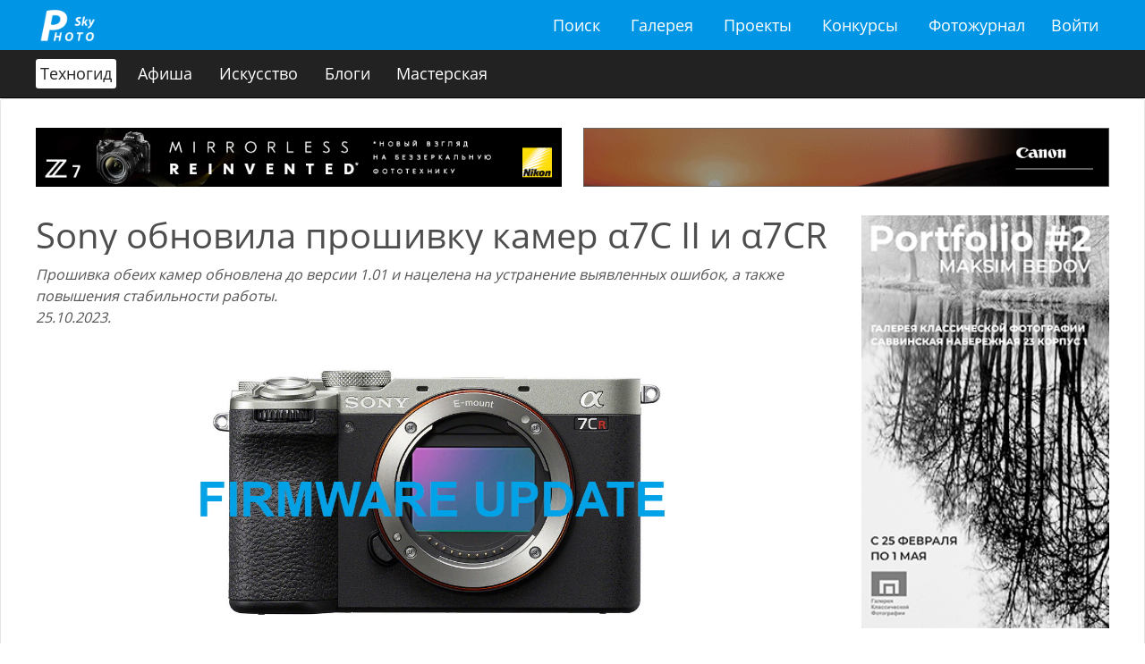

--- FILE ---
content_type: text/html; charset=utf-8
request_url: https://fotosky.ru/fotozhurnal/techguide/innovations/sony_obnovila_proshivku_kamer_7s_ii_i_7cr/
body_size: 32912
content:
<!DOCTYPE html PUBLIC "http://www.w3.org/TR/xhtml1/DTD/xhtml1-strict.dtd">
<html>
<head>
<meta http-equiv="Content-Type" content="text/html; charset=utf-8">
<title>Sony, беззеркальные камеры, прошивки, прошивка 1.01 для a7C II, прошивка 1.01 для a7CR, прошивки для камер Sony</title>
<meta name="keywords" content="Sony обновила прошивку камер α7С II и α7CR">
<meta name="description" content="Прошивка обеих камер обновлена до версии 1.01 и нацелена на устранение выявленных ошибок, а также повышения стабильности работы.">
<meta name="viewport" content="width=device-width, initial-scale=1.0">
<link rel="stylesheet" href="/css/common/bootstrap/v4/bootstrap.min.css" type="text/css">
<link rel="stylesheet" href="/css/common/tether/tether.min.css" type="text/css">
<link rel="stylesheet" href="/css/common/jquery_ui/themes/ui1_10/smoothness/jquery-ui-1.10.3.custom.min.css" type="text/css">
<link rel="stylesheet" href="/css/photosky/common/grid.css" type="text/css">
<link rel="stylesheet" href="/css/photosky/modules/gallery/photo-dialog.css" type="text/css">
<link type="text/css" rel="stylesheet" href="/css/photosky/modules/comments/comments-list.css">
<link type="text/css" rel="stylesheet" href="/css/photosky/modules/comments/reports.css">
<link rel="stylesheet" href="/css/common/jgrowl/jquery.jgrowl.css" type="text/css">
<link rel="stylesheet" href="/css/common/fontawesome/css/font-awesome.min.css" type="text/css">
<script type="text/javascript" src="/js/jquery/jquery-1.11.0.min.js"></script><script type="text/javascript" src="/js/jquery/jquery-migrate-1.2.1.min.js"></script><script type="text/javascript" src="/js/jquery/jquery.jgrowl_minimized.js"></script><script type="text/javascript" src="/js/tether/tether.min.js"></script><script type="text/javascript" src="/js/bootstrap/v4/bootstrap.min.js"></script><script type="text/javascript" src="/js/jquery/ui/jquery-ui-1.10.4.min.js"></script><script type="text/javascript" src="/js/jquery/ui/jquery.ui.datepicker-ru.js"></script><script type="text/javascript" src="/js/photosky/modules/gallery/photo-dialog.js"></script><script type="text/javascript" src="/js/photosky/modules/comments/script.js"></script><script type="text/javascript" src="/js/photosky/modules/comments/reports.js"></script><script type="text/javascript" src="/js/photosky/modules/social/shares.js"></script><script type="text/javascript" src="/js/photosky/modules/social/favorites.js"></script><script type="text/javascript" src="/js/photosky/modules/social/followers.js"></script><script type="text/javascript" src="/js/photosky/modules/social/likes.js"></script><script type="text/javascript" src="/js/photosky/modules/messenger/outer.js"></script><script type="text/javascript" src="/js/photosky/common/support.js"></script><script type="text/javascript" src="//www.gstatic.com/firebasejs/3.6.8/firebase.js"></script><script type="text/javascript" src="/js/photosky/common/firebase_subscribe.js"></script><script src="//yastatic.net/es5-shims/0.0.2/es5-shims.min.js"></script><script src="//yastatic.net/share2/share.js"></script><link type="text/css" rel="stylesheet" href="/css/photosky/modules/publications/publication-page.css">
<link type="text/css" rel="stylesheet" href="/css/photosky/modules/publications/publication-list.css">
<link type="text/css" rel="stylesheet" href="/css/photosky/common/content.css">
<link type="text/css" rel="stylesheet" href="/css/photosky/common/tabs.css">
<link rel="stylesheet" href="/css/photosky/modules/users/users-list.css" type="text/css">
<link rel="stylesheet" href="/css/photosky/modules/social/common.css" type="text/css">
<link rel="stylesheet" href="/css/common/magnific-popup/magnific-popup.css" type="text/css">
<script type="text/javascript" src="/js/jquery/magnific-popup/jquery.magnific-popup.min.js"></script><link rel="stylesheet" href="/css/common/justified/justifiedGallery.css" type="text/css">
<script type="text/javascript" src="/js/jquery/justified/jquery.justifiedGallery.min.js"></script><script type="text/javascript" src="/js/photosky/modules/publications/publication-page.js"></script><script type="text/javascript" src="/js/photosky/modules/publications/contest.js"></script><script src="/js/jquery/fineuploader/util.js"></script><script src="/js/jquery/fineuploader/button.js"></script><script src="/js/jquery/fineuploader/ajax.requester.js"></script><script src="/js/jquery/fineuploader/deletefile.ajax.requester.js"></script><script src="/js/jquery/fineuploader/handler.base.js"></script><script src="/js/jquery/fineuploader/window.receive.message.js"></script><script src="/js/jquery/fineuploader/handler.form.js"></script><script src="/js/jquery/fineuploader/handler.xhr.js"></script><script src="/js/jquery/fineuploader/uploader.basic.js"></script><script src="/js/jquery/fineuploader/dnd.js"></script><script src="/js/jquery/fineuploader/uploader.js"></script><script src="/js/jquery/fineuploader/jquery-plugin.js"></script><link rel="icon" href="https://fotosky.ru/favicon.ico" type="image/x-icon">
</head>
<body><div id="wraper">
<div id="header"><div class="in adoptive">
<div class="logo"><a href="/">fotosky.ru</a></div>
<ul class="right">
<li class="menu-toggle"><a href="#"></a></li>
<li><a href="/login/">Войти</a></li>
</ul>
<ul class="middle">
<li><a href="/search/photos/">Поиск</a></li>
<li><a href="/popular/">Галерея</a></li>
<li><a href="/fotozhurnal/proekty/">Проекты</a></li>
<li><a href="/fotozhurnal/konkursy/contests/">Конкурсы</a></li>
<li><a href="/fotozhurnal/">Фотожурнал</a></li>
</ul>
<div class="cl"></div>
</div></div>
<div id="content">
<div class="submenu"><ul class="adoptive">
<li>
<a href="/fotozhurnal/techguide/" class="active">Техногид</a><ul>
<li><a href="/fotozhurnal/techguide/innovations/" class="active">Новинки</a></li>
<li><a href="/fotozhurnal/techguide/reviews/">Обзоры</a></li>
<li><a href="/fotozhurnal/techguide/tests/">Тесты</a></li>
<li><a href="/fotozhurnal/techguide/specialprojects/">Спецпроекты</a></li>
</ul>
</li>
<li>
<a href="/fotozhurnal/afisha/">Афиша</a><ul>
<li><a href="/fotozhurnal/afisha/afisha-vystavki/">Выставки</a></li>
<li><a href="/fotozhurnal/afisha/afisha-seminary/">Творческие встречи</a></li>
<li><a href="/fotozhurnal/afisha/afisha-konkursy/">Конкурсы</a></li>
<li><a href="/fotozhurnal/afisha/afisha-fototury/">Фототуры</a></li>
</ul>
</li>
<li>
<a href="/fotozhurnal/art/">Искусство</a><ul>
<li><a href="/fotozhurnal/art/fotohudozhniki/">Фотохудожники</a></li>
<li><a href="/fotozhurnal/art/tendencii/">Тенденции</a></li>
<li><a href="/fotozhurnal/art/multimediya/">Мультимедиа</a></li>
</ul>
</li>
<li>
<a href="/fotozhurnal/bloci/">Блоги</a>
        
      </li>
<li>
<a href="/fotozhurnal/workshop/">Мастерская</a><ul>
<li><a href="/fotozhurnal/workshop/tehnika_s_emki/">Техника съемки</a></li>
<li><a href="/fotozhurnal/workshop/retouche/">Обработка</a></li>
<li><a href="/fotozhurnal/workshop/praktika/">Практика</a></li>
<li><a href="/fotozhurnal/workshop/fotokritika/">Фотокритика</a></li>
<li><a href="/fotozhurnal/workshop/videouroki/">Видеоуроки</a></li>
</ul>
</li>
</ul></div>
<div class="publication card">
<div class="banners top adoptive">
<div class="banner"><span class="replaceme" u="https://btest.ru/master-classes/obzor_nikon_z7/"><img src="/images/banners/Nikon-z7-748x84.jpg"></span></div>
<div class="banner"><span class="replaceme" u="https://btest.ru/master-classes/canon_eos_r/"><img src="/images/banners/canon_eos_r-748x84.gif"></span></div>
</div>
<div class="adoptive"><div class="row">
<div class="col-md-9 main-col">
<div class="content html-text">
<h1>Sony обновила прошивку камер α7С II и α7CR</h1><p><em>Прошивка обеих камер обновлена до версии 1.01 и нацелена на устранение выявленных ошибок, а также повышения стабильности работы.</em><br /><em>25.10.2023.</em></p>
<p></p>
<p class="align-center"><img src="/images/images/proshivki/sony/7cr.jpg" alt="7cr" /></p>
<p><strong>Основные изменения для Sony &alpha;7C II</strong></p>
<p></p>
<p>1. Исправлена ошибка, из-за которой некоторые метаданные видео (выдержка, диафрагма, ISO и т.д.) могли не записываться</p>
<p>2.&nbsp;Исправлена ошибка, из-за которой не удавалось использовать функцию High ISO NR</p>
<p>3.&nbsp;Повышена общая стабильность работы камеры</p>
<p><strong>Основные изменения для Sony &alpha;7CR</strong></p>
<p>1. Исправлена ошибка, из-за которой некоторые метаданные видео (выдержка, диафрагма, ISO и т.д.) могли не записываться</p>
<p>3.&nbsp;Повышена общая стабильность работы камеры</p>
<p><strong>Ссылки для скачивания прошивок:</strong></p>
<p>ПРОШИВКА 1.01 ДЛЯ SONY&nbsp;&alpha;7С II - <span class="label label-primary"><a href="/data/away/4a2e30902156978e5ea83ec2440af2bd/" target="_blank">СКАЧАТЬ</a></span></p>
<p>ПРОШИВКА 1.01 ДЛЯ SONY&nbsp;&alpha;7RС - <span class="label label-primary"><a href="/data/away/311f931e92ffcd6cde28da99867970c3/" target="_blank">СКАЧАТЬ</a></span></p><div class="cl"></div>
</div>
<div class="tags"><ul>
<li><a href="/search/articles/Sony/">#Sony</a></li>
<li><a href="/search/articles/%D0%BF%D1%80%D0%BE%D1%88%D0%B8%D0%B2%D0%BA%D0%B8/">#прошивки</a></li>
<li><a href="/search/articles/a7C%20II/">#a7C II</a></li>
<li><a href="/search/articles/a7CR/">#a7CR</a></li>
<li><a href="/search/articles/%D0%BF%D1%80%D0%BE%D1%88%D0%B8%D0%B2%D0%BA%D0%B8%20%D0%B4%D0%BB%D1%8F%20%D0%BA%D0%B0%D0%BC%D0%B5%D1%80%20Sony/">#прошивки для камер Sony</a></li>
</ul></div>
</div>
<div class="col-md-3 right-col">
<div class="banner"><span class="replaceme" u="https://classicgallery.ru/fotovystavki-v-moskve/portfolio-2"><img src="/images/banners/maksim_bedov_portfolio.jpg"></span></div>
<div class="banner"><span class="replaceme" u="https://btest.ru/master-classes/obzor_zikon_z7/"><img src="/images/banners/Nikon-z7-240x400.jpg"></span></div>
<div class="banner"><span class="replaceme" u="https://btest.ru/master-classes/canon_eos_r/"><img src="/images/banners/canon_eos_r-240x400.gif"></span></div>
<div class="publications sidelist"><div class="items">
<div class="item loadable">
<div class="poster"><a href="/fotozhurnal/techguide/innovations/dostupny_novye_proshivki_dlya_kamer_panasonic5/" title="Доступны новые прошивки для камер Panasonic"><img src="/thumbnails/articles/crop_500x330/90e11d28c14bbbc271adebee49406bdd.jpg" alt="Доступны новые прошивки для камер Panasonic"></a></div>
<div class="info">
<h3><a href="/fotozhurnal/techguide/innovations/dostupny_novye_proshivki_dlya_kamer_panasonic5/" title="Доступны новые прошивки для камер Panasonic">Доступны новые прошивки для камер Panasonic</a></h3>
<div class="published">
<a href="/fotozhurnal/techguide/innovations/">Новинки</a> • 
	<span>1 год назад</span>
</div>
<div class="published"><a href="/Fototechnika/">журнал ФотоТехника</a></div>
<div class="anons">Компания Panasonic выпустила ряд новых обновлений программного обеспечения для полнокадровых беззерк...
				</div>
</div>
</div>
<div class="item loadable">
<div class="poster"><a href="/fotozhurnal/techguide/innovations/dof-adapter_dlya_smartfona_rasshiryaet_vozmozhnosti_mobil_noj_s_yomki/" title="DOF-адаптер для смартфона расширяет возможности мобильной съёмки"><img src="/thumbnails/articles/crop_500x330/d53758bb6cbea1fe1edfc6ca7968caa5.jpg" alt="DOF-адаптер для смартфона расширяет возможности мобильной съёмки"></a></div>
<div class="info">
<h3><a href="/fotozhurnal/techguide/innovations/dof-adapter_dlya_smartfona_rasshiryaet_vozmozhnosti_mobil_noj_s_yomki/" title="DOF-адаптер для смартфона расширяет возможности мобильной съёмки">DOF-адаптер для смартфона расширяет возможности мобильной съёмки</a></h3>
<div class="published">
<a href="/fotozhurnal/techguide/innovations/">Новинки</a> • 
	<span>6 лет назад</span>
</div>
<div class="published"><a href="/Fototechnika/">журнал ФотоТехника</a></div>
<div class="anons">DOF -адаптер делает возможным установку на смартфон объективов, рассчитанных на работу с полнокадров...
				</div>
</div>
</div>
<div class="item loadable">
<div class="poster"><a href="/fotozhurnal/techguide/innovations/novye_proshivki_dlya_kamer_sony2/" title="Новые прошивки для камер Sony"><img src="/thumbnails/articles/crop_500x330/9c8a1d593f58115aeffc79c119799140.jpg" alt="Новые прошивки для камер Sony"></a></div>
<div class="info">
<h3><a href="/fotozhurnal/techguide/innovations/novye_proshivki_dlya_kamer_sony2/" title="Новые прошивки для камер Sony">Новые прошивки для камер Sony</a></h3>
<div class="published">
<a href="/fotozhurnal/techguide/innovations/">Новинки</a> • 
	<span>3 мес. назад</span>
</div>
<div class="published"><a href="/Fototechnika/">журнал ФотоТехника</a></div>
<div class="anons">Компания Sony выпустила обновленную прошивку для своих флагманских беззеркальных камер A1 II и A9 II...
				</div>
</div>
</div>
<div class="item loadable">
<div class="poster"><a href="/fotozhurnal/techguide/innovations/predstavlena_kamera_sony_fx3a/" title="Представлена камера Sony FX3a"><img src="/thumbnails/articles/crop_500x330/55a921bf8c5323648c966fce0221ad28.jpg" alt="Представлена камера Sony FX3a"></a></div>
<div class="info">
<h3><a href="/fotozhurnal/techguide/innovations/predstavlena_kamera_sony_fx3a/" title="Представлена камера Sony FX3a">Представлена камера Sony FX3a</a></h3>
<div class="published">
<a href="/fotozhurnal/techguide/innovations/">Новинки</a> • 
	<span>1 год назад</span>
</div>
<div class="published"><a href="/Fototechnika/">журнал ФотоТехника</a></div>
<div class="anons">Sony FX3a-это минимально обновленный вариант камеры FX3, которая уже несколько лет присутствует на р...
				</div>
</div>
</div>
<div class="item loadable">
<div class="poster"><a href="/fotozhurnal/techguide/innovations/interv_yu_s_tamron_ob_ih_novom_ob_ektive_18-300mm_f_3_5-6_3_di_iii-a_vc_vxd_dlya_fuji_x/" title="Интервью с Tamron об их новом объективе 18-300mm f / 3.5-6.3 Di III-A VC VXD для Fuji X"><img src="/thumbnails/articles/crop_500x330/de0857224f99055371307225803f9f5d.jpg" alt="Интервью с Tamron об их новом объективе 18-300mm f / 3.5-6.3 Di III-A VC VXD для Fuji X"></a></div>
<div class="info">
<h3><a href="/fotozhurnal/techguide/innovations/interv_yu_s_tamron_ob_ih_novom_ob_ektive_18-300mm_f_3_5-6_3_di_iii-a_vc_vxd_dlya_fuji_x/" title="Интервью с Tamron об их новом объективе 18-300mm f / 3.5-6.3 Di III-A VC VXD для Fuji X">Интервью с Tamron об их новом объективе 18-300mm f / 3.5-6.3 Di III-A VC VXD для...
			</a></h3>
<div class="published">
<a href="/fotozhurnal/techguide/innovations/">Новинки</a> • 
	<span>5 лет назад</span>
</div>
<div class="published"><a href="/Fototechnika/">журнал ФотоТехника</a></div>
<div class="anons">За последние несколько лет Tamron выпустила внушительную линейку объективов для байонета Sony E, но ...
				</div>
</div>
</div>
<div class="item loadable">
<div class="poster"><a href="/fotozhurnal/techguide/innovations/sem_kompaktov_sony_cyber-shot_kamery_produmanno_retushiruet_snimki_ustranyaya_morwinki_i_defekty_kozhi/" title="СЕМЬ компактов Sony Cyber-shot™: камеры продуманно ретуширует снимки, устраняя морщинки и дефекты кожи."><img src="/thumbnails/articles/crop_500x330/cb3c7a90a51ca2f3d490e624c5b0abf8.jpg" alt="СЕМЬ компактов Sony Cyber-shot™: камеры продуманно ретуширует снимки, устраняя морщинки и дефекты кожи."></a></div>
<div class="info">
<h3><a href="/fotozhurnal/techguide/innovations/sem_kompaktov_sony_cyber-shot_kamery_produmanno_retushiruet_snimki_ustranyaya_morwinki_i_defekty_kozhi/" title="СЕМЬ компактов Sony Cyber-shot™: камеры продуманно ретуширует снимки, устраняя морщинки и дефекты кожи.">СЕМЬ компактов Sony Cyber-shot™: камеры продуманно ретуширует снимки, устраняя м...
			</a></h3>
<div class="published">
<a href="/fotozhurnal/techguide/innovations/">Новинки</a> • 
	<span>13 лет назад</span>
</div>
<div class="published"><a href="/Fototechnika/">журнал ФотоТехника</a></div>
<div class="anons">Новые камеры Sony Cyber-shot™: непревзойденное качество изображения, улучшенная оптическая стабилиза...
				</div>
</div>
</div>
<div class="item loadable">
<div class="poster"><a href="/fotozhurnal/techguide/innovations/novaya_kamera_v_klassicheskom_dizajne_instax_mini_40_dopolnit_linejku_ustrojstv_momental_noj_pechati_ot_fujifilm/" title="Новая камера в классическом дизайне Instax mini 40 дополнит линейку устройств моментальной печати от Fujifilm"><img src="/thumbnails/articles/crop_500x330/20b449fb2706e7ee46989f6cb360d43c.jpg" alt="Новая камера в классическом дизайне Instax mini 40 дополнит линейку устройств моментальной печати от Fujifilm"></a></div>
<div class="info">
<h3><a href="/fotozhurnal/techguide/innovations/novaya_kamera_v_klassicheskom_dizajne_instax_mini_40_dopolnit_linejku_ustrojstv_momental_noj_pechati_ot_fujifilm/" title="Новая камера в классическом дизайне Instax mini 40 дополнит линейку устройств моментальной печати от Fujifilm">Новая камера в классическом дизайне Instax mini 40 дополнит линейку устройств мо...
			</a></h3>
<div class="published">
<a href="/fotozhurnal/techguide/innovations/">Новинки</a> • 
	<span>5 лет назад</span>
</div>
<div class="published"><a href="/Fototechnika/">журнал ФотоТехника</a></div>
<div class="anons">Компания FUJIFILM объявила о выходе новой камеры моментальной печати Instax mini 40, которая пополни...
				</div>
</div>
</div>
<div class="item loadable">
<div class="poster"><a href="/fotozhurnal/techguide/innovations/z_cam_e2_mark_ii/" title="Z CAM E2 Mark II"><img src="/thumbnails/articles/crop_500x330/84e4472d9c8e8d4201a4d2d431c2a07a.jpg" alt="Z CAM E2 Mark II"></a></div>
<div class="info">
<h3><a href="/fotozhurnal/techguide/innovations/z_cam_e2_mark_ii/" title="Z CAM E2 Mark II">Z CAM E2 Mark II</a></h3>
<div class="published">
<a href="/fotozhurnal/techguide/innovations/">Новинки</a> • 
	<span>1 год назад</span>
</div>
<div class="published"><a href="/Fototechnika/">журнал ФотоТехника</a></div>
<div class="anons">Компания Z CAM представила второе поколение своего семейства камер E2 со сменной оптикой. Серия вклю...
				</div>
</div>
</div>
<div class="item loadable">
<div class="poster"><a href="/fotozhurnal/techguide/innovations/blackmagic_anonsirovala_vewatel_nuyu_kameru_ursa_broadcast_g2/" title="Blackmagic анонсировала вещательную камеру URSA Broadcast G2"><img src="/thumbnails/articles/crop_500x330/7dc30575771a5cfa5f0ec7d7cdae8890.jpg" alt="Blackmagic анонсировала вещательную камеру URSA Broadcast G2"></a></div>
<div class="info">
<h3><a href="/fotozhurnal/techguide/innovations/blackmagic_anonsirovala_vewatel_nuyu_kameru_ursa_broadcast_g2/" title="Blackmagic анонсировала вещательную камеру URSA Broadcast G2">Blackmagic анонсировала вещательную камеру URSA Broadcast G2</a></h3>
<div class="published">
<a href="/fotozhurnal/techguide/innovations/">Новинки</a> • 
	<span>4 года назад</span>
</div>
<div class="published"><a href="/Fototechnika/">журнал ФотоТехника</a></div>
<div class="anons">Компания Blackmagic Design анонсирует новинку URSA Broadcast G2 — вещательную камеру следующего поко...
				</div>
</div>
</div>
<div class="item loadable">
<div class="poster"><a href="/fotozhurnal/techguide/innovations/vozvrawenie_znakovogo_ob_ektiva_noctilux-m_50_f_1_2_asph_stanovitsya_chast_yu_linejki_leica_classics/" title="Возвращение знакового объектива: Noctilux-M 50 f/1.2 ASPH. становится частью линейки Leica Classics."><img src="/thumbnails/articles/crop_500x330/bbd061beae8ed6caf3dd7eb8f352ba01.jpg" alt="Возвращение знакового объектива: Noctilux-M 50 f/1.2 ASPH. становится частью линейки Leica Classics."></a></div>
<div class="info">
<h3><a href="/fotozhurnal/techguide/innovations/vozvrawenie_znakovogo_ob_ektiva_noctilux-m_50_f_1_2_asph_stanovitsya_chast_yu_linejki_leica_classics/" title="Возвращение знакового объектива: Noctilux-M 50 f/1.2 ASPH. становится частью линейки Leica Classics.">Возвращение знакового объектива: Noctilux-M 50 f/1.2 ASPH. становится частью лин...
			</a></h3>
<div class="published">
<a href="/fotozhurnal/techguide/innovations/">Новинки</a> • 
	<span>5 лет назад</span>
</div>
<div class="published"><a href="/Fototechnika/">журнал ФотоТехника</a></div>
<div class="anons">Новый Noctilux-M 50 f/1.2 ASPH. является перерождением одного из самых известных объективов, занимаю...
				</div>
</div>
</div>
<div class="item loadable">
<div class="poster"><a href="/fotozhurnal/techguide/innovations/insta_360_vypustila_novuyu_vr-kameru_evo_so_skladnoj_konstrukciej/" title="Insta 360 выпустила новую VR-камеру EVO со складной конструкцией"><img src="/thumbnails/articles/crop_500x330/9c16ef67bdbdb298fa6fad35ca647bc8.jpg" alt="Insta 360 выпустила новую VR-камеру EVO со складной конструкцией"></a></div>
<div class="info">
<h3><a href="/fotozhurnal/techguide/innovations/insta_360_vypustila_novuyu_vr-kameru_evo_so_skladnoj_konstrukciej/" title="Insta 360 выпустила новую VR-камеру EVO со складной конструкцией">Insta 360 выпустила новую VR-камеру EVO со складной конструкцией</a></h3>
<div class="published">
<a href="/fotozhurnal/techguide/innovations/">Новинки</a> • 
	<span>7 лет назад</span>
</div>
<div class="published"><a href="/Fototechnika/">журнал ФотоТехника</a></div>
<div class="anons">Компания Insta 360 представила новую VR –камеру под названием EVO с инновационной складной конструкц...
				</div>
</div>
</div>
<div class="item loadable">
<div class="poster"><a href="/fotozhurnal/techguide/innovations/sigma_ob_yavila_datu_vyhoda_ob_ektiva_40_mm_f1_4_dg_hsm_art_dlya_bajoneta_sony_e/" title="Sigma объявила дату выхода объектива 40 мм F1.4 DG HSM | Art для байонета Sony E."><img src="/thumbnails/articles/crop_500x330/e8e8a9dfbd33634fbe7a5b876f30e1ed.jpg" alt="Sigma объявила дату выхода объектива 40 мм F1.4 DG HSM | Art для байонета Sony E."></a></div>
<div class="info">
<h3><a href="/fotozhurnal/techguide/innovations/sigma_ob_yavila_datu_vyhoda_ob_ektiva_40_mm_f1_4_dg_hsm_art_dlya_bajoneta_sony_e/" title="Sigma объявила дату выхода объектива 40 мм F1.4 DG HSM | Art для байонета Sony E.">Sigma объявила дату выхода объектива 40 мм F1.4 DG HSM | Art для байонета Sony E...
			</a></h3>
<div class="published">
<a href="/fotozhurnal/techguide/innovations/">Новинки</a> • 
	<span>7 лет назад</span>
</div>
<div class="published"><a href="/Fototechnika/">журнал ФотоТехника</a></div>
<div class="anons">Компания Sigma уведомила своих клиентов, что поставки объектива 40 мм F1.4 DG HSM | Art для байонета...
				</div>
</div>
</div>
<div class="item loadable">
<div class="poster"><a href="/fotozhurnal/techguide/innovations/podtverzhdeno_ob_ektivy_tamron_dlya_nikon_z_i_canon_eos_r_nahodyatsya_na_stadii_razrabotki/" title="Подтверждено: объективы Tamron для Nikon Z и Canon EOS R находятся на стадии разработки"><img src="/thumbnails/articles/crop_500x330/ef67d70e6ce6156266e8cee29f3dd3b4.jpg" alt="Подтверждено: объективы Tamron для Nikon Z и Canon EOS R находятся на стадии разработки"></a></div>
<div class="info">
<h3><a href="/fotozhurnal/techguide/innovations/podtverzhdeno_ob_ektivy_tamron_dlya_nikon_z_i_canon_eos_r_nahodyatsya_na_stadii_razrabotki/" title="Подтверждено: объективы Tamron для Nikon Z и Canon EOS R находятся на стадии разработки">Подтверждено: объективы Tamron для Nikon Z и Canon EOS R находятся на стадии раз...
			</a></h3>
<div class="published">
<a href="/fotozhurnal/techguide/innovations/">Новинки</a> • 
	<span>6 лет назад</span>
</div>
<div class="published"><a href="/Fototechnika/">журнал ФотоТехника</a></div>
<div class="anons">Tamron уже долгое время выпускает объективы для зеркальных камер Canon и Nikon, однако после появлен...
				</div>
</div>
</div>
<div class="item loadable">
<div class="poster"><a href="/fotozhurnal/techguide/innovations/pixii_a1112_novyj_format_kamery_s_bajonetom_leica_m/" title="Pixii (A1112) – новый формат камеры с байонетом Leica M"><img src="/thumbnails/articles/crop_500x330/f103382e29037eedb0d5af67cb4586db.jpg" alt="Pixii (A1112) – новый формат камеры с байонетом Leica M"></a></div>
<div class="info">
<h3><a href="/fotozhurnal/techguide/innovations/pixii_a1112_novyj_format_kamery_s_bajonetom_leica_m/" title="Pixii (A1112) – новый формат камеры с байонетом Leica M">Pixii (A1112) – новый формат камеры с байонетом Leica M</a></h3>
<div class="published">
<a href="/fotozhurnal/techguide/innovations/">Новинки</a> • 
	<span>7 лет назад</span>
</div>
<div class="published"><a href="/Fototechnika/">журнал ФотоТехника</a></div>
<div class="anons">Pixii (A1112) – это цифровая дальномерная камера, разработанная французской стартап-компанией PIXII....
				</div>
</div>
</div>
<div class="item loadable">
<div class="poster"><a href="/fotozhurnal/techguide/innovations/ttartisan_af_56_mm_f_1_8_serebristaya_versiya/" title="TTArtisan AF 56 мм f/1.8 – серебристая версия."><img src="/thumbnails/articles/crop_500x330/c2740df221f1c449a753cd2a07ab27b5.jpg" alt="TTArtisan AF 56 мм f/1.8 – серебристая версия."></a></div>
<div class="info">
<h3><a href="/fotozhurnal/techguide/innovations/ttartisan_af_56_mm_f_1_8_serebristaya_versiya/" title="TTArtisan AF 56 мм f/1.8 – серебристая версия.">TTArtisan AF 56 мм f/1.8 – серебристая версия.</a></h3>
<div class="published">
<a href="/fotozhurnal/techguide/innovations/">Новинки</a> • 
	<span>1 год назад</span>
</div>
<div class="published"><a href="/Fototechnika/">журнал ФотоТехника</a></div>
<div class="anons">TTArtisan AF 56 mm f/1.8 – это автофокусный объектив без оптической стабилизации, рассчитанный на по...
				</div>
</div>
</div>
</div></div>
</div>
</div></div>
<div class="infobar"><div class="adoptive">
<div class="right">
<button class="report" data-type="element" data-id="87797" title="пожаловаться"><i class="fa fa-flag"></i></button><div class="likebar" oid="307210" title="Лайкнуть"></div>
<div class="favbar" oid="307210" title="Добавить в избранное"></div>
<div class="shares" u="/fotozhurnal/techguide/innovations/sony_obnovila_proshivku_kamer_7s_ii_i_7cr/"><div class="ya-share2" data-services="vkontakte,facebook,odnoklassniki,moimir,gplus,twitter,lj"></div></div>
</div>
<div class="left">
<a class="avatar" href="/Fototechnika/"><img src="/thumbnails/users/crop_300x300/cff09eeaa6a4535daefbaacb52c0c6f5.jpg"></a><div class="title">Sony обновила прошивку камер α7С II и α7CR</div>
<a class="author" href="/Fototechnika/">журнал ФотоТехника</a><button class="btn btn-success btn-sm followbar" data-oid="224857">Подписаться</button>
</div>
</div></div>
<div class="advanced"><div class="dual-cols adoptive">
<div class="sidebar right">
<div class="users list">
<h2>Добавили в избранное</h2>
<div class="items empty">
			пусто
		</div>
</div>
<div class="users list">
<h2>Лайкнули</h2>
<div class="items empty">
			пусто
		</div>
</div>
</div>
<div class="padder right"><div class="comments list">
<h2>Комментарии</h2>
<div class="add">
<form action="" method="post">
<input type="hidden" name="target_id" value="307210"><div class="body"><div class="pad"><textarea name="body" placeholder="Ваш комментарий"></textarea></div></div>
<div class="send">Отправить</div>
</form>
<div class="node"></div>
</div>
<div class="items"><div class="node"></div></div>
</div></div>
</div></div>
</div>
</div>
<div id="footer">
<div class="adoptive">
<div class="pull-xs-right"><ul>
<li><a href="/search/photos/">Поиск</a></li>
<li><a href="/popular/">Галерея</a></li>
<li><a href="/fotozhurnal/proekty/">Проекты</a></li>
<li><a href="/fotozhurnal/konkursy/contests/">Конкурсы</a></li>
<li><a href="/fotozhurnal/">Фотожурнал</a></li>
<li><a href="/forum/">Форум</a></li>
</ul></div>
<div class="feedback">
<i class="fa fa-envelope-o"></i> <a href="mailto:support@fotosky.ru">support@fotosky.ru</a>
</div>
</div>
<script src="https://mc.yandex.ru/metrika/watch.js" type="text/javascript"></script><script type="text/javascript">
			try {
				var yaCounter37719936 = new Ya.Metrika({
					id:37719936,
					clickmap:true,
					trackLinks:true,
					accurateTrackBounce:true
				});
			} catch(e) { }
			</script><noscript><div><img src="https://mc.yandex.ru/watch/37719936" style="position:absolute; left:-9999px;" alt=""></div></noscript>
</div>
</div></body>
</html>


--- FILE ---
content_type: text/css
request_url: https://fotosky.ru/css/photosky/modules/users/users-list.css
body_size: 1128
content:
#content .sidebar .users.list {}
#content .sidebar .users.list {margin:0 0 20px; overflow:hidden;}
#content .sidebar .users.list h2 {margin:0 0 5px; font-size:14px; color:#02adea;}
#content .sidebar .users.list .items {padding:2px; overflow:hidden;}
#content .sidebar .users.list .items.empty {padding:50px 20px; background-color:#ececec; border:#c7c7c7 solid 1px; text-align:center;}
#content .sidebar .users.list .item {position:relative; float:left; width:15%; margin:0 2% 2% 0; box-shadow:#02adea 0 0 0 2px;}
#content .sidebar .users.list .item:nth-child(6n) {margin-right:0;}
#content .sidebar .users.list .item img {display:block; width:100%;}
#content .sidebar .users.list .item .name {position:absolute; display:none; height:20px; padding:0 5px; line-height:20px; bottom:0; left:0; background-color:rgba(0,0,0,0.7); color:#FFF; font-family:Opensans-light; font-size:10px; text-align:center; white-space:nowrap; z-index:3;}
#content .sidebar .users.list .item:nth-child(6n+4) .name {left:auto; right:0;}
#content .sidebar .users.list .item:nth-child(6n+5) .name {left:auto; right:0;}
#content .sidebar .users.list .item:nth-child(6n+6) .name {left:auto; right:0;}

#content .sidebar .users.list .item:hover .name {display:block;}

--- FILE ---
content_type: text/css
request_url: https://fotosky.ru/css/photosky/modules/social/favorites.css
body_size: 239
content:
.favbar {float:right; width:2.5rem; height:3rem; margin:0 0.5rem; background:#d9534f url(/img/photosky/fav.png) 50% 50% no-repeat; border:#d43f3a solid 1px; border-radius:0.2rem; cursor:pointer; transition:all 0.3s;}
.favbar:hover {background-color:#c9302c; border-color:#ac2925;}
.favbar.favored {background-color:#777777; border-color:#7d7d7d;}


--- FILE ---
content_type: application/javascript
request_url: https://fotosky.ru/js/photosky/common/support.js
body_size: 5616
content:
$(document).ready(function(){
	$.jGrowl.defaults.position = 'center';
	transformExternalLinks();

	$('#header ul li.menu-toggle').click(function(){
		$('#header ul.middle').fadeToggle(300);
	});
});

function sendAjaxQuery(url, data, cbfunc) {
	if (url) {
		var dataType = 'xml';
		if (url.substr('transform=')) dataType = 'html';
		var params = {
				url: url,
				global: false,
				type: "POST",
				dataType: dataType,
				async:true,
				beforeSend: showAjaxLoader,
				error: onAjaxError,
				complete: hideAjaxLoader
		};
		if (data) params.data = data;
		if (cbfunc) params.success = cbfunc;
		$.ajax(params);
	}
}

function parseErrors(errors) {
	if (errors.length) {
		$(errors).each(function(){
			if ($(this).attr('field')) {
				$('.field.' + $(this).attr('field') + ' input').addClass('error');
			}
			if ($(this).text() == 'not-auth') window.location.href = "/login/?from_page=" + window.location.href;
			else showError($(this).text());
		});
	}
}
function showError(error) {
	$.jGrowl(error, {theme : 'error', life : 5000});
}

function parseMessages(messages) {
	if (messages.length) {
		$(messages).each(function(){
			showMessage($(this).text());
		});
	}
}
function showMessage(message, params) {
	if (!params) params = {};
	$.jGrowl(message, params);
}


function transformExternalLinks() {
	$('.replaceme').each(function(){
		var title = "";
		if ($(this).attr('title')) title = $(this).attr('title');
		$(this).after('<a href="' + $(this).attr('u') + '" target="_blank" rel="nofollow" title="' + title + '">' + $(this).html() + '</a>')
		$(this).remove();
	});
}


function createBSmodal(data) {
	if (data) {
		if (data.class && !$('.' + data.class).length) {
			var size = data.size ? data.size : 'lg';
			$('body').append('<div class="modal fade ' + data.class + '"><div class="modal-dialog modal-' + size + '"><div class="modal-content"></div></div></div>');
			if (data.title) {
				$('.' + data.class + ' .modal-content').append('<div class="modal-header"><button type="button" class="close" data-dismiss="modal" aria-label="Close"><span aria-hidden="true">&times;</span></button></div>');
				$('.' + data.class + ' .modal-header').append('<h4 class="modal-title">' + data.title + '</h4>');
			}
			$('.' + data.class + ' .modal-content').append('<div class="modal-body"></div>');
			if (data.body) $('.' + data.class + ' .modal-body').append(data.body);
			if (data.buttons) {
				$('.' + data.class + ' .modal-content').append('<div class="modal-footer"></div>');
				$(data.buttons).each(function(){
					if (this == 'close') $('.' + data.class + ' .modal-footer').append('<button type="button" class="btn btn-secondary" data-dismiss="modal">Закрыть</button>');
					else if (this == 'save') $('.' + data.class + ' .modal-footer').append('<button type="button" class="btn btn-primary save">Сохранить</button>');
					else if (this == 'send') $('.' + data.class + ' .modal-footer').append('<button type="button" class="btn btn-primary send">Отправить</button>');
					else if (this.indexOf('<button') != -1) $('.' + data.class + ' .modal-footer').append(this);
				});
			}
		} else {
			if (data.body) $('.' + data.class + ' .modal-body').html(data.body);
			if (data.title) $('.' + data.class + ' .modal-title').text(data.title);
		}
		showBSmodal(data.class);
	}
}
function showBSmodal(id) {
	if (id  && $('.' + id).length) $('.' + id).modal();
}



function initCountdownTimer() {
	if ($(this).text().indexOf(':') != -1) {
		var time = $(this).text().split(':');
		if (time.length == 3) startCountdownTimer(time[0] * 3600 + time[1] * 60 + time[2] * 1, $(this));
	}
}
function startCountdownTimer(duration, display) {
	var timer = duration, hours, minutes, seconds;
	var timerId = setInterval(function () {
		hours = parseInt(timer / 3600, 10);
		minutes = parseInt(timer % 3600 / 60, 10);
		seconds = parseInt(timer % 60, 10);
		
		hours = hours < 10 ? "0" + hours : hours;
		minutes = minutes < 10 ? "0" + minutes : minutes;
		seconds = seconds < 10 ? "0" + seconds : seconds;
		
		display.text(hours + ":" + minutes + ":" + seconds);
		
		if (--timer < 0) clearInterval(timerId);
	}, 1000);
}






function showAjaxLoader() {
	if (!$('#ajax_loader').length) {
		$('body').append("<div id='ajax_loader'></div>");
		$('#ajax_loader').click(function(){
			$(this).hide();
		});
	}
	$('#ajax_loader').show();
}
function hideAjaxLoader() {
	$('#ajax_loader').hide();
}
function onAjaxError() {
	showError('Возникла неизвестная ошибка. Если вы видите эту ошибку уже не в первый раз, пожалуйста, обратитесь в службу технической поддержки');
}

function ajax_loader_show() {
	$('#ajax_loader').show();
}
function ajax_loader_hide() {
	$('#ajax_loader').hide();
}


function trim(string) {
   return string.replace(/(^\s+)|(\s+$)/g, "");
}

function getRequest() {
	var get = location.search;
	if(get) {
		var tmp = new Array();
		var tmp2 = new Array();
		var param = new Array();
		tmp = (get.substr(1)).split('&');
		for(i=0; i < tmp.length; i++) {
			tmp2 = tmp[i].split('=');
			param[tmp2[0]] = tmp2[1];
		}
		return param;
	}
	return false;
}

function inArray(needle, array) {
	for (var i = 0; i < array.length; i++) {
		if (array[i] == needle) {
			return true;
		}
	}
	return false;
}



function tinymceUrlConverter(url, node, on_save, name) {
	var parser = document.createElement('a');
	parser.href = window.location.href;
	var curhost = parser.protocol + '//' + parser.host;
	if (url.indexOf(curhost) === 0) url = url.substr(curhost.length);
	if (url.indexOf('?') > 0) url = url.substr(0, url.indexOf('?'));
	return url;
}





--- FILE ---
content_type: application/javascript
request_url: https://fotosky.ru/js/jquery/fineuploader/uploader.js
body_size: 21416
content:
/**
 * Class that creates upload widget with drag-and-drop and file list
 * @inherits qq.FineUploaderBasic
 */
qq.FineUploader = function(o){
    // call parent constructor
    qq.FineUploaderBasic.apply(this, arguments);

    // additional options
    qq.extend(this._options, {
        element: null,
        listElement: null,
        dragAndDrop: {
            extraDropzones: [],
            hideDropzones: true,
            disableDefaultDropzone: false
        },
        text: {
            uploadButton: 'Upload a file',
            cancelButton: 'Cancel',
            retryButton: 'Retry',
            deleteButton: 'Delete',
            failUpload: 'Upload failed',
            dragZone: 'Drop files here to upload',
            dropProcessing: 'Processing dropped files...',
            formatProgress: "{percent}% of {total_size}",
            waitingForResponse: "Processing..."
        },
        template: '<div class="qq-uploader">' +
            ((!this._options.dragAndDrop || !this._options.dragAndDrop.disableDefaultDropzone) ? '<div class="qq-upload-drop-area"><span>{dragZoneText}</span></div>' : '') +
            (!this._options.button ? '<div class="qq-upload-button"><div>{uploadButtonText}</div></div>' : '') +
            '<span class="qq-drop-processing"><span>{dropProcessingText}</span><span class="qq-drop-processing-spinner"></span></span>' +
            (!this._options.listElement ? '<ul class="qq-upload-list"></ul>' : '') +
            '</div>',

        // template for one item in file list
        fileTemplate: '<li>' +
            '<div class="qq-progress-bar"></div>' +
            '<span class="qq-upload-spinner"></span>' +
            '<span class="qq-upload-finished"></span>' +
            '<span class="qq-upload-file"></span>' +
            '<span class="qq-upload-size"></span>' +
            '<a class="qq-upload-cancel" href="#">{cancelButtonText}</a>' +
            '<a class="qq-upload-retry" href="#">{retryButtonText}</a>' +
            '<a class="qq-upload-delete" href="#">{deleteButtonText}</a>' +
            '<span class="qq-upload-status-text">{statusText}</span>' +
            '</li>',
        classes: {
            button: 'qq-upload-button',
            drop: 'qq-upload-drop-area',
            dropActive: 'qq-upload-drop-area-active',
            dropDisabled: 'qq-upload-drop-area-disabled',
            list: 'qq-upload-list',
            progressBar: 'qq-progress-bar',
            file: 'qq-upload-file',
            spinner: 'qq-upload-spinner',
            finished: 'qq-upload-finished',
            retrying: 'qq-upload-retrying',
            retryable: 'qq-upload-retryable',
            size: 'qq-upload-size',
            cancel: 'qq-upload-cancel',
            deleteButton: 'qq-upload-delete',
            retry: 'qq-upload-retry',
            statusText: 'qq-upload-status-text',

            success: 'qq-upload-success',
            fail: 'qq-upload-fail',

            successIcon: null,
            failIcon: null,

            dropProcessing: 'qq-drop-processing',
            dropProcessingSpinner: 'qq-drop-processing-spinner'
        },
        failedUploadTextDisplay: {
            mode: 'default', //default, custom, or none
            maxChars: 50,
            responseProperty: 'error',
            enableTooltip: true
        },
        messages: {
            tooManyFilesError: "You may only drop one file"
        },
        retry: {
            showAutoRetryNote: true,
            autoRetryNote: "Retrying {retryNum}/{maxAuto}...",
            showButton: false
        },
        deleteFile: {
            forceConfirm: false,
            confirmMessage: "Are you sure you want to delete {filename}?",
            deletingStatusText: "Deleting...",
            deletingFailedText: "Delete failed"

        },
        display: {
            fileSizeOnSubmit: false
        },
        showMessage: function(message){
            setTimeout(function() {
                alert(message);
            }, 0);
        },
        showConfirm: function(message, okCallback, cancelCallback) {
            setTimeout(function() {
                var result = confirm(message);
                if (result) {
                    okCallback();
                }
                else if (cancelCallback) {
                    cancelCallback();
                }
            }, 0);
        }
    }, true);

    // overwrite options with user supplied
    qq.extend(this._options, o, true);
    this._wrapCallbacks();

    // overwrite the upload button text if any
    // same for the Cancel button and Fail message text
    this._options.template     = this._options.template.replace(/\{dragZoneText\}/g, this._options.text.dragZone);
    this._options.template     = this._options.template.replace(/\{uploadButtonText\}/g, this._options.text.uploadButton);
    this._options.template     = this._options.template.replace(/\{dropProcessingText\}/g, this._options.text.dropProcessing);
    this._options.fileTemplate = this._options.fileTemplate.replace(/\{cancelButtonText\}/g, this._options.text.cancelButton);
    this._options.fileTemplate = this._options.fileTemplate.replace(/\{retryButtonText\}/g, this._options.text.retryButton);
    this._options.fileTemplate = this._options.fileTemplate.replace(/\{deleteButtonText\}/g, this._options.text.deleteButton);
    this._options.fileTemplate = this._options.fileTemplate.replace(/\{statusText\}/g, "");

    this._element = this._options.element;
    this._element.innerHTML = this._options.template;
    this._listElement = this._options.listElement || this._find(this._element, 'list');

    this._classes = this._options.classes;

    if (!this._button) {
        this._button = this._createUploadButton(this._find(this._element, 'button'));
    }

    this._bindCancelAndRetryEvents();

    this._dnd = this._setupDragAndDrop();
};

// inherit from Basic Uploader
qq.extend(qq.FineUploader.prototype, qq.FineUploaderBasic.prototype);

qq.extend(qq.FineUploader.prototype, {
    clearStoredFiles: function() {
        qq.FineUploaderBasic.prototype.clearStoredFiles.apply(this, arguments);
        this._listElement.innerHTML = "";
    },
    addExtraDropzone: function(element){
        this._dnd.setupExtraDropzone(element);
    },
    removeExtraDropzone: function(element){
        return this._dnd.removeExtraDropzone(element);
    },
    getItemByFileId: function(id){
        var item = this._listElement.firstChild;

        // there can't be txt nodes in dynamically created list
        // and we can  use nextSibling
        while (item){
            if (item.qqFileId == id) return item;
            item = item.nextSibling;
        }
    },
    reset: function() {
        qq.FineUploaderBasic.prototype.reset.apply(this, arguments);
        this._element.innerHTML = this._options.template;
        this._listElement = this._options.listElement || this._find(this._element, 'list');
        if (!this._options.button) {
            this._button = this._createUploadButton(this._find(this._element, 'button'));
        }
        this._bindCancelAndRetryEvents();
        this._dnd.dispose();
        this._dnd = this._setupDragAndDrop();
    },
    _removeFileItem: function(fileId) {
        var item = this.getItemByFileId(fileId);
        qq(item).remove();
    },
    _setupDragAndDrop: function() {
        var self = this,
            dropProcessingEl = this._find(this._element, 'dropProcessing'),
            dnd, preventSelectFiles, defaultDropAreaEl;

        preventSelectFiles = function(event) {
            event.preventDefault();
        };

        if (!this._options.dragAndDrop.disableDefaultDropzone) {
            defaultDropAreaEl = this._find(this._options.element, 'drop');
        }

        dnd = new qq.DragAndDrop({
            dropArea: defaultDropAreaEl,
            extraDropzones: this._options.dragAndDrop.extraDropzones,
            hideDropzones: this._options.dragAndDrop.hideDropzones,
            multiple: this._options.multiple,
            classes: {
                dropActive: this._options.classes.dropActive
            },
            callbacks: {
                dropProcessing: function(isProcessing, files) {
                    var input = self._button.getInput();

                    if (isProcessing) {
                        qq(dropProcessingEl).css({display: 'block'});
                        qq(input).attach('click', preventSelectFiles);
                    }
                    else {
                        qq(dropProcessingEl).hide();
                        qq(input).detach('click', preventSelectFiles);
                    }

                    if (files) {
                        self.addFiles(files);
                    }
                },
                error: function(code, filename) {
                    self._error(code, filename);
                },
                log: function(message, level) {
                    self.log(message, level);
                }
            }
        });

        dnd.setup();

        return dnd;
    },
    _leaving_document_out: function(e){
        return ((qq.chrome() || (qq.safari() && qq.windows())) && e.clientX == 0 && e.clientY == 0) // null coords for Chrome and Safari Windows
            || (qq.firefox() && !e.relatedTarget); // null e.relatedTarget for Firefox
    },
    _storeForLater: function(id) {
        qq.FineUploaderBasic.prototype._storeForLater.apply(this, arguments);
        var item = this.getItemByFileId(id);
        qq(this._find(item, 'spinner')).hide();
    },
    /**
     * Gets one of the elements listed in this._options.classes
     **/
    _find: function(parent, type){
        var element = qq(parent).getByClass(this._options.classes[type])[0];
        if (!element){
            throw new Error('element not found ' + type);
        }

        return element;
    },
    _onSubmit: function(id, name){
        qq.FineUploaderBasic.prototype._onSubmit.apply(this, arguments);
        this._addToList(id, name);
    },
    // Update the progress bar & percentage as the file is uploaded
    _onProgress: function(id, name, loaded, total){
        qq.FineUploaderBasic.prototype._onProgress.apply(this, arguments);

        var item, progressBar, percent, cancelLink;

        item = this.getItemByFileId(id);
        progressBar = this._find(item, 'progressBar');
        percent = Math.round(loaded / total * 100);

        if (loaded === total) {
            cancelLink = this._find(item, 'cancel');
            qq(cancelLink).hide();

            qq(progressBar).hide();
            qq(this._find(item, 'statusText')).setText(this._options.text.waitingForResponse);

            // If last byte was sent, display total file size
            this._displayFileSize(id);
        }
        else {
            // If still uploading, display percentage - total size is actually the total request(s) size
            this._displayFileSize(id, loaded, total);

            qq(progressBar).css({display: 'block'});
        }

        // Update progress bar element
        qq(progressBar).css({width: percent + '%'});
    },
    _onComplete: function(id, name, result, xhr){
        qq.FineUploaderBasic.prototype._onComplete.apply(this, arguments);

        var item = this.getItemByFileId(id);

        qq(this._find(item, 'statusText')).clearText();

        qq(item).removeClass(this._classes.retrying);
        qq(this._find(item, 'progressBar')).hide();

        if (!this._options.disableCancelForFormUploads || qq.isXhrUploadSupported()) {
            qq(this._find(item, 'cancel')).hide();
        }
        qq(this._find(item, 'spinner')).hide();

        if (result.success) {
            if (this._isDeletePossible()) {
                this._showDeleteLink(id);
            }

            qq(item).addClass(this._classes.success);
            if (this._classes.successIcon) {
                this._find(item, 'finished').style.display = "inline-block";
                qq(item).addClass(this._classes.successIcon);
            }
        } else {
            qq(item).addClass(this._classes.fail);
            if (this._classes.failIcon) {
                this._find(item, 'finished').style.display = "inline-block";
                qq(item).addClass(this._classes.failIcon);
            }
            if (this._options.retry.showButton && !this._preventRetries[id]) {
                qq(item).addClass(this._classes.retryable);
            }
            this._controlFailureTextDisplay(item, result);
        }
    },
    _onUpload: function(id, name){
        qq.FineUploaderBasic.prototype._onUpload.apply(this, arguments);

        this._showSpinner(id);
    },
    _onCancel: function(id, name) {
        qq.FineUploaderBasic.prototype._onCancel.apply(this, arguments);
        this._removeFileItem(id);
    },
    _onBeforeAutoRetry: function(id) {
        var item, progressBar, failTextEl, retryNumForDisplay, maxAuto, retryNote;

        qq.FineUploaderBasic.prototype._onBeforeAutoRetry.apply(this, arguments);

        item = this.getItemByFileId(id);
        progressBar = this._find(item, 'progressBar');

        this._showCancelLink(item);
        progressBar.style.width = 0;
        qq(progressBar).hide();

        if (this._options.retry.showAutoRetryNote) {
            failTextEl = this._find(item, 'statusText');
            retryNumForDisplay = this._autoRetries[id] + 1;
            maxAuto = this._options.retry.maxAutoAttempts;

            retryNote = this._options.retry.autoRetryNote.replace(/\{retryNum\}/g, retryNumForDisplay);
            retryNote = retryNote.replace(/\{maxAuto\}/g, maxAuto);

            qq(failTextEl).setText(retryNote);
            if (retryNumForDisplay === 1) {
                qq(item).addClass(this._classes.retrying);
            }
        }
    },
    //return false if we should not attempt the requested retry
    _onBeforeManualRetry: function(id) {
        if (qq.FineUploaderBasic.prototype._onBeforeManualRetry.apply(this, arguments)) {
            var item = this.getItemByFileId(id);
            this._find(item, 'progressBar').style.width = 0;
            qq(item).removeClass(this._classes.fail);
            qq(this._find(item, 'statusText')).clearText();
            this._showSpinner(id);
            this._showCancelLink(item);
            return true;
        }
        return false;
    },
    _onSubmitDelete: function(id) {
        if (this._isDeletePossible()) {
            if (this._options.callbacks.onSubmitDelete(id) !== false) {
                if (this._options.deleteFile.forceConfirm) {
                    this._showDeleteConfirm(id);
                }
                else {
                    this._sendDeleteRequest(id);
                }
            }
        }
        else {
            this.log("Delete request ignored for file ID " + id + ", delete feature is disabled.", "warn");
            return false;
        }
    },
    _onDeleteComplete: function(id, xhr, isError) {
        qq.FineUploaderBasic.prototype._onDeleteComplete.apply(this, arguments);

        var item = this.getItemByFileId(id),
            spinnerEl = this._find(item, 'spinner'),
            statusTextEl = this._find(item, 'statusText');

        qq(spinnerEl).hide();

        if (isError) {
            qq(statusTextEl).setText(this._options.deleteFile.deletingFailedText);
            this._showDeleteLink(id);
        }
        else {
            this._removeFileItem(id);
        }
    },
    _sendDeleteRequest: function(id) {
        var item = this.getItemByFileId(id),
            deleteLink = this._find(item, 'deleteButton'),
            statusTextEl = this._find(item, 'statusText');

        qq(deleteLink).hide();
        this._showSpinner(id);
        qq(statusTextEl).setText(this._options.deleteFile.deletingStatusText);
        this._deleteHandler.sendDelete(id, this.getUuid(id));
    },
    _showDeleteConfirm: function(id) {
        var fileName = this._handler.getName(id),
            confirmMessage = this._options.deleteFile.confirmMessage.replace(/\{filename\}/g, fileName),
            uuid = this.getUuid(id),
            self = this;

        this._options.showConfirm(confirmMessage, function() {
            self._sendDeleteRequest(id);
        });
    },
    _addToList: function(id, name){
        var item = qq.toElement(this._options.fileTemplate);
        if (this._options.disableCancelForFormUploads && !qq.isXhrUploadSupported()) {
            var cancelLink = this._find(item, 'cancel');
            qq(cancelLink).remove();
        }

        item.qqFileId = id;

        var fileElement = this._find(item, 'file');
        qq(fileElement).setText(this._options.formatFileName(name));
        qq(this._find(item, 'size')).hide();
        if (!this._options.multiple) {
            this._handler.cancelAll();
            this._clearList();
        }

        this._listElement.appendChild(item);

        if (this._options.display.fileSizeOnSubmit && qq.isXhrUploadSupported()) {
            this._displayFileSize(id);
        }
    },
    _clearList: function(){
        this._listElement.innerHTML = '';
        this.clearStoredFiles();
    },
    _displayFileSize: function(id, loadedSize, totalSize) {
        var item = this.getItemByFileId(id),
            size = this.getSize(id),
            sizeForDisplay = this._formatSize(size),
            sizeEl = this._find(item, 'size');

        if (loadedSize !== undefined && totalSize !== undefined) {
            sizeForDisplay = this._formatProgress(loadedSize, totalSize);
        }

        qq(sizeEl).css({display: 'inline'});
        qq(sizeEl).setText(sizeForDisplay);
    },
    /**
     * delegate click event for cancel & retry links
     **/
    _bindCancelAndRetryEvents: function(){
        var self = this,
            list = this._listElement;

        this._disposeSupport.attach(list, 'click', function(e){
            e = e || window.event;
            var target = e.target || e.srcElement;

            if (qq(target).hasClass(self._classes.cancel) || qq(target).hasClass(self._classes.retry) || qq(target).hasClass(self._classes.deleteButton)){
                qq.preventDefault(e);

                var item = target.parentNode;
                while(item.qqFileId === undefined) {
                    item = target = target.parentNode;
                }

                if (qq(target).hasClass(self._classes.deleteButton)) {
                    self.deleteFile(item.qqFileId);
                }
                else if (qq(target).hasClass(self._classes.cancel)) {
                    self.cancel(item.qqFileId);
                }
                else {
                    qq(item).removeClass(self._classes.retryable);
                    self.retry(item.qqFileId);
                }
            }
        });
    },
    _formatProgress: function (uploadedSize, totalSize) {
        var message = this._options.text.formatProgress;
        function r(name, replacement) { message = message.replace(name, replacement); }

        r('{percent}', Math.round(uploadedSize / totalSize * 100));
        r('{total_size}', this._formatSize(totalSize));
        return message;
    },
    _controlFailureTextDisplay: function(item, response) {
        var mode, maxChars, responseProperty, failureReason, shortFailureReason;

        mode = this._options.failedUploadTextDisplay.mode;
        maxChars = this._options.failedUploadTextDisplay.maxChars;
        responseProperty = this._options.failedUploadTextDisplay.responseProperty;

        if (mode === 'custom') {
            failureReason = response[responseProperty];
            if (failureReason) {
                if (failureReason.length > maxChars) {
                    shortFailureReason = failureReason.substring(0, maxChars) + '...';
                }
            }
            else {
                failureReason = this._options.text.failUpload;
                this.log("'" + responseProperty + "' is not a valid property on the server response.", 'warn');
            }

            qq(this._find(item, 'statusText')).setText(shortFailureReason || failureReason);

            if (this._options.failedUploadTextDisplay.enableTooltip) {
                this._showTooltip(item, failureReason);
            }
        }
        else if (mode === 'default') {
            qq(this._find(item, 'statusText')).setText(this._options.text.failUpload);
        }
        else if (mode !== 'none') {
            this.log("failedUploadTextDisplay.mode value of '" + mode + "' is not valid", 'warn');
        }
    },
    _showTooltip: function(item, text) {
        item.title = text;
    },
    _showSpinner: function(id) {
        var item = this.getItemByFileId(id),
            spinnerEl = this._find(item, 'spinner');

        spinnerEl.style.display = "inline-block";
    },
    _showCancelLink: function(item) {
        if (!this._options.disableCancelForFormUploads || qq.isXhrUploadSupported()) {
            var cancelLink = this._find(item, 'cancel');

            qq(cancelLink).css({display: 'inline'});
        }
    },
    _showDeleteLink: function(id) {
        var item = this.getItemByFileId(id),
            deleteLink = this._find(item, 'deleteButton');

        qq(deleteLink).css({display: 'inline'});
    },
    _error: function(code, name){
        var message = qq.FineUploaderBasic.prototype._error.apply(this, arguments);
        this._options.showMessage(message);
    }
});


--- FILE ---
content_type: application/javascript
request_url: https://fotosky.ru/js/jquery/fineuploader/jquery-plugin.js
body_size: 5179
content:
/*globals jQuery, qq*/
(function($) {
    "use strict";
    var uploader, $el, init, dataStore, pluginOption, pluginOptions, addCallbacks, transformVariables, isValidCommand,
        delegateCommand;

    pluginOptions = ['uploaderType'];

    init = function (options) {
        if (options) {
            var xformedOpts = transformVariables(options);
            addCallbacks(xformedOpts);

            if (pluginOption('uploaderType') === 'basic') {
                uploader(new qq.FineUploaderBasic(xformedOpts));
            }
            else {
                uploader(new qq.FineUploader(xformedOpts));
            }
        }

        return $el;
    };

    dataStore = function(key, val) {
        var data = $el.data('fineuploader');

        if (val) {
            if (data === undefined) {
                data = {};
            }
            data[key] = val;
            $el.data('fineuploader', data);
        }
        else {
            if (data === undefined) {
                return null;
            }
            return data[key];
        }
    };

    //the underlying Fine Uploader instance is stored in jQuery's data stored, associated with the element
    // tied to this instance of the plug-in
    uploader = function(instanceToStore) {
        return dataStore('uploader', instanceToStore);
    };

    pluginOption = function(option, optionVal) {
        return dataStore(option, optionVal);
    };

    //implement all callbacks defined in Fine Uploader as functions that trigger appropriately names events and
    // return the result of executing the bound handler back to Fine Uploader
    addCallbacks = function(transformedOpts) {
        var callbacks = transformedOpts.callbacks = {};

        $.each(new qq.FineUploaderBasic()._options.callbacks, function(prop, func) {
            var name, $callbackEl;

            name = /^on(\w+)/.exec(prop)[1];
            name = name.substring(0, 1).toLowerCase() + name.substring(1);
            $callbackEl = $el;

            callbacks[prop] = function() {
                var args = Array.prototype.slice.call(arguments);
                return $callbackEl.triggerHandler(name, args);
            };
        });
    };

    //transform jQuery objects into HTMLElements, and pass along all other option properties
    transformVariables = function(source, dest) {
        var xformed, arrayVals;

        if (dest === undefined) {
            if (source.uploaderType !== 'basic') {
                xformed = { element : $el[0] };
            }
            else {
                xformed = {};
            }
        }
        else {
            xformed = dest;
        }

        $.each(source, function(prop, val) {
            if ($.inArray(prop, pluginOptions) >= 0) {
                pluginOption(prop, val);
            }
            else if (val instanceof $) {
                xformed[prop] = val[0];
            }
            else if ($.isPlainObject(val)) {
                xformed[prop] = {};
                transformVariables(val, xformed[prop]);
            }
            else if ($.isArray(val)) {
                arrayVals = [];
                $.each(val, function(idx, arrayVal) {
                    if (arrayVal instanceof $) {
                        $.merge(arrayVals, arrayVal);
                    }
                    else {
                        arrayVals.push(arrayVal);
                    }
                });
                xformed[prop] = arrayVals;
            }
            else {
                xformed[prop] = val;
            }
        });

        if (dest === undefined) {
            return xformed;
        }
    };

    isValidCommand = function(command) {
        return $.type(command) === "string" &&
            !command.match(/^_/) && //enforce private methods convention
            uploader()[command] !== undefined;
    };

    //assuming we have already verified that this is a valid command, call the associated function in the underlying
    // Fine Uploader instance (passing along the arguments from the caller) and return the result of the call back to the caller
    delegateCommand = function(command) {
        var xformedArgs = [], origArgs = Array.prototype.slice.call(arguments, 1);

        transformVariables(origArgs, xformedArgs);

        return uploader()[command].apply(uploader(), xformedArgs);
    };

    $.fn.fineUploader = function(optionsOrCommand) {
        var self = this, selfArgs = arguments, retVals = [];

        this.each(function(index, el) {
            $el = $(el);

            if (uploader() && isValidCommand(optionsOrCommand)) {
                retVals.push(delegateCommand.apply(self, selfArgs));

                if (self.length === 1) {
                    return false;
                }
            }
            else if (typeof optionsOrCommand === 'object' || !optionsOrCommand) {
                init.apply(self, selfArgs);
            }
            else {
                $.error('Method ' +  optionsOrCommand + ' does not exist on jQuery.fineUploader');
            }
        });

        if (retVals.length === 1) {
            return retVals[0];
        }
        else if (retVals.length > 1) {
            return retVals;
        }

        return this;
    };

}(jQuery));


--- FILE ---
content_type: application/javascript
request_url: https://fotosky.ru/js/jquery/fineuploader/handler.xhr.js
body_size: 21564
content:
/*globals qq, File, XMLHttpRequest, FormData, Blob*/
qq.UploadHandlerXhr = function(o, uploadCompleteCallback, logCallback) {
    "use strict";
    
    var options = o,
        uploadComplete = uploadCompleteCallback,
        log = logCallback,
        fileState = [],
        cookieItemDelimiter = "|",
        chunkFiles = options.chunking.enabled && qq.isFileChunkingSupported(),
        resumeEnabled = options.resume.enabled && chunkFiles && qq.areCookiesEnabled(),
        resumeId = getResumeId(),
        multipart = options.forceMultipart || options.paramsInBody,
        api;


     function addChunkingSpecificParams(id, params, chunkData) {
        var size = api.getSize(id),
            name = api.getName(id);

        params[options.chunking.paramNames.partIndex] = chunkData.part;
        params[options.chunking.paramNames.partByteOffset] = chunkData.start;
        params[options.chunking.paramNames.chunkSize] = chunkData.size;
        params[options.chunking.paramNames.totalParts] = chunkData.count;
        params[options.totalFileSizeParamName] = size;

        /**
         * When a Blob is sent in a multipart request, the filename value in the content-disposition header is either "blob"
         * or an empty string.  So, we will need to include the actual file name as a param in this case.
         */
        if (multipart) {
            params[options.chunking.paramNames.filename] = name;
        }
    }

    function addResumeSpecificParams(params) {
        params[options.resume.paramNames.resuming] = true;
    }

    function getChunk(fileOrBlob, startByte, endByte) {
        if (fileOrBlob.slice) {
            return fileOrBlob.slice(startByte, endByte);
        }
        else if (fileOrBlob.mozSlice) {
            return fileOrBlob.mozSlice(startByte, endByte);
        }
        else if (fileOrBlob.webkitSlice) {
            return fileOrBlob.webkitSlice(startByte, endByte);
        }
    }

    function getChunkData(id, chunkIndex) {
        var chunkSize = options.chunking.partSize,
            fileSize = api.getSize(id),
            fileOrBlob = fileState[id].file || fileState[id].blobData.blob,
            startBytes = chunkSize * chunkIndex,
            endBytes = startBytes+chunkSize >= fileSize ? fileSize : startBytes+chunkSize,
            totalChunks = getTotalChunks(id);

        return {
            part: chunkIndex,
            start: startBytes,
            end: endBytes,
            count: totalChunks,
            blob: getChunk(fileOrBlob, startBytes, endBytes),
            size: endBytes - startBytes
        };
    }

    function getTotalChunks(id) {
        var fileSize = api.getSize(id),
            chunkSize = options.chunking.partSize;

        return Math.ceil(fileSize / chunkSize);
    }

    function createXhr(id) {
        var xhr = new XMLHttpRequest();

        fileState[id].xhr = xhr;

        return xhr;
    }

    function setParamsAndGetEntityToSend(params, xhr, fileOrBlob, id) {
        var formData = new FormData(),
            method = options.demoMode ? "GET" : "POST",
            endpoint = options.endpointStore.getEndpoint(id),
            url = endpoint,
            name = api.getName(id),
            size = api.getSize(id),
            blobData = fileState[id].blobData;

        params[options.uuidParamName] = fileState[id].uuid;

        if (multipart) {
            params[options.totalFileSizeParamName] = size;

            if (blobData) {
                /**
                 * When a Blob is sent in a multipart request, the filename value in the content-disposition header is either "blob"
                 * or an empty string.  So, we will need to include the actual file name as a param in this case.
                 */
                params[options.blobs.paramNames.name] = blobData.name;
            }
        }

        //build query string
        if (!options.paramsInBody) {
            if (!multipart) {
                params[options.inputName] = name;
            }
            url = qq.obj2url(params, endpoint);
        }

        xhr.open(method, url, true);

        if (options.cors.expected && options.cors.sendCredentials) {
            xhr.withCredentials = true;
        }

        if (multipart) {
            if (options.paramsInBody) {
                qq.obj2FormData(params, formData);
            }

            formData.append(options.inputName, fileOrBlob);
            return formData;
        }

        return fileOrBlob;
    }

    function setHeaders(id, xhr) {
        var extraHeaders = options.customHeaders,
            fileOrBlob = fileState[id].file || fileState[id].blobData.blob;

        xhr.setRequestHeader("X-Requested-With", "XMLHttpRequest");
        xhr.setRequestHeader("Cache-Control", "no-cache");

        if (!multipart) {
            xhr.setRequestHeader("Content-Type", "application/octet-stream");
            //NOTE: return mime type in xhr works on chrome 16.0.9 firefox 11.0a2
            xhr.setRequestHeader("X-Mime-Type", fileOrBlob.type);
        }

        qq.each(extraHeaders, function(name, val) {
            xhr.setRequestHeader(name, val);
        });
    }

    function handleCompletedItem(id, response, xhr) {
        var name = api.getName(id),
            size = api.getSize(id);

        fileState[id].attemptingResume = false;
		fileState[id].status = 'success';
		if (isErrorResponse(xhr, response)) {
			fileState[id].status = 'error';
			fileState[id].error = response.error;
		}

        options.onProgress(id, name, size, size);

        options.onComplete(id, name, response, xhr);
        delete fileState[id].xhr;
        uploadComplete(id);
    }

    function uploadNextChunk(id) {
        var chunkIdx = fileState[id].remainingChunkIdxs[0],
            chunkData = getChunkData(id, chunkIdx),
            xhr = createXhr(id),
            size = api.getSize(id),
            name = api.getName(id),
            toSend, params;

        if (fileState[id].loaded === undefined) {
            fileState[id].loaded = 0;
        }

        if (resumeEnabled && fileState[id].file) {
            persistChunkData(id, chunkData);
        }

        xhr.onreadystatechange = getReadyStateChangeHandler(id, xhr);

        xhr.upload.onprogress = function(e) {
            if (e.lengthComputable) {
                var totalLoaded = e.loaded + fileState[id].loaded,
                    estTotalRequestsSize = calcAllRequestsSizeForChunkedUpload(id, chunkIdx, e.total);

                options.onProgress(id, name, totalLoaded, estTotalRequestsSize);
            }
        };

        options.onUploadChunk(id, name, getChunkDataForCallback(chunkData));

        params = options.paramsStore.getParams(id);
        addChunkingSpecificParams(id, params, chunkData);

        if (fileState[id].attemptingResume) {
            addResumeSpecificParams(params);
        }

        toSend = setParamsAndGetEntityToSend(params, xhr, chunkData.blob, id);
        setHeaders(id, xhr);

        log('Sending chunked upload request for item ' + id + ": bytes " + (chunkData.start+1) + "-" + chunkData.end + " of " + size);
        xhr.send(toSend);
    }

    function calcAllRequestsSizeForChunkedUpload(id, chunkIdx, requestSize) {
        var chunkData = getChunkData(id, chunkIdx),
            blobSize = chunkData.size,
            overhead = requestSize - blobSize,
            size = api.getSize(id),
            chunkCount = chunkData.count,
            initialRequestOverhead = fileState[id].initialRequestOverhead,
            overheadDiff = overhead - initialRequestOverhead;

        fileState[id].lastRequestOverhead = overhead;

        if (chunkIdx === 0) {
            fileState[id].lastChunkIdxProgress = 0;
            fileState[id].initialRequestOverhead = overhead;
            fileState[id].estTotalRequestsSize = size + (chunkCount * overhead);
        }
        else if (fileState[id].lastChunkIdxProgress !== chunkIdx) {
            fileState[id].lastChunkIdxProgress = chunkIdx;
            fileState[id].estTotalRequestsSize += overheadDiff;
        }

        return fileState[id].estTotalRequestsSize;
    }

    function getLastRequestOverhead(id) {
        if (multipart) {
            return fileState[id].lastRequestOverhead;
        }
        else {
            return 0;
        }
    }

    function handleSuccessfullyCompletedChunk(id, response, xhr) {
        var chunkIdx = fileState[id].remainingChunkIdxs.shift(),
            chunkData = getChunkData(id, chunkIdx);

        fileState[id].attemptingResume = false;
        fileState[id].loaded += chunkData.size + getLastRequestOverhead(id);

        if (fileState[id].remainingChunkIdxs.length > 0) {
            uploadNextChunk(id);
        }
        else {
            if (resumeEnabled) {
                deletePersistedChunkData(id);
            }

            handleCompletedItem(id, response, xhr);
        }
    }

    function isErrorResponse(xhr, response) {
        return xhr.status !== 200 || !response.success || response.reset;
    }

    function parseResponse(xhr) {
        var response;
		
		if (xhr.responseText.slice(0, 5) === '<?xml') {
			response = qq.parseXml(xhr.responseText);
		} else {console.log(xhr.responseText);
			try {
				response = qq.parseJson(xhr.responseText);
			}
			catch(error) {
				log('Error when attempting to parse xhr response text (' + error + ')', 'error');
				response = {};
			}
		}

        return response;
    }

    function handleResetResponse(id) {
        log('Server has ordered chunking effort to be restarted on next attempt for item ID ' + id, 'error');

        if (resumeEnabled) {
            deletePersistedChunkData(id);
            fileState[id].attemptingResume = false;
        }

        fileState[id].remainingChunkIdxs = [];
        delete fileState[id].loaded;
        delete fileState[id].estTotalRequestsSize;
        delete fileState[id].initialRequestOverhead;
    }

    function handleResetResponseOnResumeAttempt(id) {
        fileState[id].attemptingResume = false;
        log("Server has declared that it cannot handle resume for item ID " + id + " - starting from the first chunk", 'error');
        handleResetResponse(id);
        api.upload(id, true);
    }

    function handleNonResetErrorResponse(id, response, xhr) {
        var name = api.getName(id);

        if (options.onAutoRetry(id, name, response, xhr)) {
            return;
        }
        else {
            handleCompletedItem(id, response, xhr);
        }
    }

    function onComplete(id, xhr) {
        var response;

        // the request was aborted/cancelled
        if (!fileState[id]) {
            return;
        }

        log("xhr - server response received for " + id);
        log("responseText = " + xhr.responseText);
        response = parseResponse(xhr);

        if (isErrorResponse(xhr, response)) {
            if (response.reset) {
                handleResetResponse(id);
            }

            if (fileState[id].attemptingResume && response.reset) {
                handleResetResponseOnResumeAttempt(id);
            }
            else {
                handleNonResetErrorResponse(id, response, xhr);
            }
        }
        else if (chunkFiles) {
            handleSuccessfullyCompletedChunk(id, response, xhr);
        }
        else {
            handleCompletedItem(id, response, xhr);
        }
    }

    function getChunkDataForCallback(chunkData) {
        return {
            partIndex: chunkData.part,
            startByte: chunkData.start + 1,
            endByte: chunkData.end,
            totalParts: chunkData.count
        };
    }

    function getReadyStateChangeHandler(id, xhr) {
        return function() {
            if (xhr.readyState === 4) {
                onComplete(id, xhr);
            }
        };
    }

    function persistChunkData(id, chunkData) {
        var fileUuid = api.getUuid(id),
            lastByteSent = fileState[id].loaded,
            initialRequestOverhead = fileState[id].initialRequestOverhead,
            estTotalRequestsSize = fileState[id].estTotalRequestsSize,
            cookieName = getChunkDataCookieName(id),
            cookieValue = fileUuid +
                cookieItemDelimiter + chunkData.part +
                cookieItemDelimiter + lastByteSent +
                cookieItemDelimiter + initialRequestOverhead +
                cookieItemDelimiter + estTotalRequestsSize,
            cookieExpDays = options.resume.cookiesExpireIn;

        qq.setCookie(cookieName, cookieValue, cookieExpDays);
    }

    function deletePersistedChunkData(id) {
        if (fileState[id].file) {
            var cookieName = getChunkDataCookieName(id);
            qq.deleteCookie(cookieName);
        }
    }

    function getPersistedChunkData(id) {
        var chunkCookieValue = qq.getCookie(getChunkDataCookieName(id)),
            filename = api.getName(id),
            sections, uuid, partIndex, lastByteSent, initialRequestOverhead, estTotalRequestsSize;

        if (chunkCookieValue) {
            sections = chunkCookieValue.split(cookieItemDelimiter);

            if (sections.length === 5) {
                uuid = sections[0];
                partIndex = parseInt(sections[1], 10);
                lastByteSent = parseInt(sections[2], 10);
                initialRequestOverhead = parseInt(sections[3], 10);
                estTotalRequestsSize = parseInt(sections[4], 10);

                return {
                    uuid: uuid,
                    part: partIndex,
                    lastByteSent: lastByteSent,
                    initialRequestOverhead: initialRequestOverhead,
                    estTotalRequestsSize: estTotalRequestsSize
                };
            }
            else {
                log('Ignoring previously stored resume/chunk cookie for ' + filename + " - old cookie format", "warn");
            }
        }
    }

    function getChunkDataCookieName(id) {
        var filename = api.getName(id),
            fileSize = api.getSize(id),
            maxChunkSize = options.chunking.partSize,
            cookieName;

        cookieName = "qqfilechunk" + cookieItemDelimiter + encodeURIComponent(filename) + cookieItemDelimiter + fileSize + cookieItemDelimiter + maxChunkSize;

        if (resumeId !== undefined) {
            cookieName += cookieItemDelimiter + resumeId;
        }

        return cookieName;
    }

    function getResumeId() {
        if (options.resume.id !== null &&
            options.resume.id !== undefined &&
            !qq.isFunction(options.resume.id) &&
            !qq.isObject(options.resume.id)) {

            return options.resume.id;
        }
    }

    function handleFileChunkingUpload(id, retry) {
        var name = api.getName(id),
            firstChunkIndex = 0,
            persistedChunkInfoForResume, firstChunkDataForResume, currentChunkIndex;

        if (!fileState[id].remainingChunkIdxs || fileState[id].remainingChunkIdxs.length === 0) {
            fileState[id].remainingChunkIdxs = [];

            if (resumeEnabled && !retry && fileState[id].file) {
                persistedChunkInfoForResume = getPersistedChunkData(id);
                if (persistedChunkInfoForResume) {
                    firstChunkDataForResume = getChunkData(id, persistedChunkInfoForResume.part);
                    if (options.onResume(id, name, getChunkDataForCallback(firstChunkDataForResume)) !== false) {
                        firstChunkIndex = persistedChunkInfoForResume.part;
                        fileState[id].uuid = persistedChunkInfoForResume.uuid;
                        fileState[id].loaded = persistedChunkInfoForResume.lastByteSent;
                        fileState[id].estTotalRequestsSize = persistedChunkInfoForResume.estTotalRequestsSize;
                        fileState[id].initialRequestOverhead = persistedChunkInfoForResume.initialRequestOverhead;
                        fileState[id].attemptingResume = true;
                        log('Resuming ' + name + " at partition index " + firstChunkIndex);
                    }
                }
            }

            for (currentChunkIndex = getTotalChunks(id)-1; currentChunkIndex >= firstChunkIndex; currentChunkIndex-=1) {
                fileState[id].remainingChunkIdxs.unshift(currentChunkIndex);
            }
        }

        uploadNextChunk(id);
    }

    function handleStandardFileUpload(id) {
        var fileOrBlob = fileState[id].file || fileState[id].blobData.blob,
            name = api.getName(id),
            xhr, params, toSend;

        fileState[id].loaded = 0;

        xhr = createXhr(id);

        xhr.upload.onprogress = function(e){
            if (e.lengthComputable){
                fileState[id].loaded = e.loaded;
                options.onProgress(id, name, e.loaded, e.total);
            }
        };

        xhr.onreadystatechange = getReadyStateChangeHandler(id, xhr);

        params = options.paramsStore.getParams(id);
        toSend = setParamsAndGetEntityToSend(params, xhr, fileOrBlob, id);
        setHeaders(id, xhr);

        log('Sending upload request for ' + id);
        xhr.send(toSend);
    }


    api = {
        /**
         * Adds File or Blob to the queue
         * Returns id to use with upload, cancel
         **/
        add: function(fileOrBlobData){
            var id;

            if (fileOrBlobData instanceof File) {
                id = fileState.push({file: fileOrBlobData}) - 1;
            }
            else if (fileOrBlobData.blob instanceof Blob) {
                id = fileState.push({blobData: fileOrBlobData}) - 1;
            }
            else {
                throw new Error('Passed obj in not a File or BlobData (in qq.UploadHandlerXhr)');
            }

            fileState[id].uuid = qq.getUniqueId();
            return id;
        },
        getName: function(id){
            var file = fileState[id].file,
                blobData = fileState[id].blobData;

            if (file) {
                // fix missing name in Safari 4
                //NOTE: fixed missing name firefox 11.0a2 file.fileName is actually undefined
                return (file.fileName !== null && file.fileName !== undefined) ? file.fileName : file.name;
            }
            else {
                return blobData.name;
            }
        },
        getSize: function(id){
            /*jshint eqnull: true*/
            var fileOrBlob = fileState[id].file || fileState[id].blobData.blob;

            if (qq.isFileOrInput(fileOrBlob)) {
                return fileOrBlob.fileSize != null ? fileOrBlob.fileSize : fileOrBlob.size;
            }
            else {
                return fileOrBlob.size;
            }
        },
        getFile: function(id) {
            if (fileState[id]) {
                return fileState[id].file || fileState[id].blobData.blob;
            }
        },
        /**
         * Returns uploaded bytes for file identified by id
         */
        getLoaded: function(id){
            return fileState[id].loaded || 0;
        },
        isValid: function(id) {
            return fileState[id] !== undefined;
        },
        reset: function() {
            fileState = [];
        },
        getUuid: function(id) {
            return fileState[id].uuid;
        },
		getUploads: function() {
			return fileState;
		},
        /**
         * Sends the file identified by id to the server
         */
        upload: function(id, retry){
            var name = this.getName(id);

            options.onUpload(id, name);

            if (chunkFiles) {
                handleFileChunkingUpload(id, retry);
            }
            else {
                handleStandardFileUpload(id);
            }
        },
        cancel: function(id){
            var xhr = fileState[id].xhr;

            options.onCancel(id, this.getName(id));

            if (xhr) {
                xhr.onreadystatechange = null;
                xhr.abort();
            }

            if (resumeEnabled) {
                deletePersistedChunkData(id);
            }

            delete fileState[id];
        },
        getResumableFilesData: function() {
            var matchingCookieNames = [],
                resumableFilesData = [];

            if (chunkFiles && resumeEnabled) {
                if (resumeId === undefined) {
                    matchingCookieNames = qq.getCookieNames(new RegExp("^qqfilechunk\\" + cookieItemDelimiter + ".+\\" +
                        cookieItemDelimiter + "\\d+\\" + cookieItemDelimiter + options.chunking.partSize + "="));
                }
                else {
                    matchingCookieNames = qq.getCookieNames(new RegExp("^qqfilechunk\\" + cookieItemDelimiter + ".+\\" +
                        cookieItemDelimiter + "\\d+\\" + cookieItemDelimiter + options.chunking.partSize + "\\" +
                        cookieItemDelimiter + resumeId + "="));
                }

                qq.each(matchingCookieNames, function(idx, cookieName) {
                    var cookiesNameParts = cookieName.split(cookieItemDelimiter);
                    var cookieValueParts = qq.getCookie(cookieName).split(cookieItemDelimiter);

                    resumableFilesData.push({
                        name: decodeURIComponent(cookiesNameParts[1]),
                        size: cookiesNameParts[2],
                        uuid: cookieValueParts[0],
                        partIdx: cookieValueParts[1]
                    });
                });

                return resumableFilesData;
            }
            return [];
        }
    };

    return api;
};
